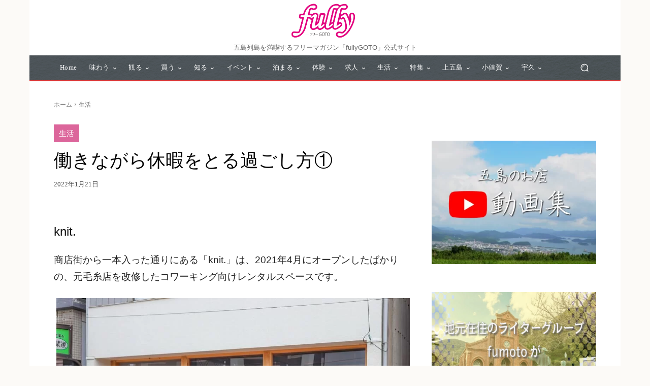

--- FILE ---
content_type: text/html; charset=utf-8
request_url: https://www.google.com/recaptcha/api2/anchor?ar=1&k=6LdNC5gfAAAAAD_YrFlGzpPpZ0xNeVhKWKCe00oF&co=aHR0cHM6Ly93d3cuZnVsbHlnb3RvLmNvbTo0NDM.&hl=en&v=PoyoqOPhxBO7pBk68S4YbpHZ&size=invisible&anchor-ms=20000&execute-ms=30000&cb=3pyzqu7lkggl
body_size: 48417
content:
<!DOCTYPE HTML><html dir="ltr" lang="en"><head><meta http-equiv="Content-Type" content="text/html; charset=UTF-8">
<meta http-equiv="X-UA-Compatible" content="IE=edge">
<title>reCAPTCHA</title>
<style type="text/css">
/* cyrillic-ext */
@font-face {
  font-family: 'Roboto';
  font-style: normal;
  font-weight: 400;
  font-stretch: 100%;
  src: url(//fonts.gstatic.com/s/roboto/v48/KFO7CnqEu92Fr1ME7kSn66aGLdTylUAMa3GUBHMdazTgWw.woff2) format('woff2');
  unicode-range: U+0460-052F, U+1C80-1C8A, U+20B4, U+2DE0-2DFF, U+A640-A69F, U+FE2E-FE2F;
}
/* cyrillic */
@font-face {
  font-family: 'Roboto';
  font-style: normal;
  font-weight: 400;
  font-stretch: 100%;
  src: url(//fonts.gstatic.com/s/roboto/v48/KFO7CnqEu92Fr1ME7kSn66aGLdTylUAMa3iUBHMdazTgWw.woff2) format('woff2');
  unicode-range: U+0301, U+0400-045F, U+0490-0491, U+04B0-04B1, U+2116;
}
/* greek-ext */
@font-face {
  font-family: 'Roboto';
  font-style: normal;
  font-weight: 400;
  font-stretch: 100%;
  src: url(//fonts.gstatic.com/s/roboto/v48/KFO7CnqEu92Fr1ME7kSn66aGLdTylUAMa3CUBHMdazTgWw.woff2) format('woff2');
  unicode-range: U+1F00-1FFF;
}
/* greek */
@font-face {
  font-family: 'Roboto';
  font-style: normal;
  font-weight: 400;
  font-stretch: 100%;
  src: url(//fonts.gstatic.com/s/roboto/v48/KFO7CnqEu92Fr1ME7kSn66aGLdTylUAMa3-UBHMdazTgWw.woff2) format('woff2');
  unicode-range: U+0370-0377, U+037A-037F, U+0384-038A, U+038C, U+038E-03A1, U+03A3-03FF;
}
/* math */
@font-face {
  font-family: 'Roboto';
  font-style: normal;
  font-weight: 400;
  font-stretch: 100%;
  src: url(//fonts.gstatic.com/s/roboto/v48/KFO7CnqEu92Fr1ME7kSn66aGLdTylUAMawCUBHMdazTgWw.woff2) format('woff2');
  unicode-range: U+0302-0303, U+0305, U+0307-0308, U+0310, U+0312, U+0315, U+031A, U+0326-0327, U+032C, U+032F-0330, U+0332-0333, U+0338, U+033A, U+0346, U+034D, U+0391-03A1, U+03A3-03A9, U+03B1-03C9, U+03D1, U+03D5-03D6, U+03F0-03F1, U+03F4-03F5, U+2016-2017, U+2034-2038, U+203C, U+2040, U+2043, U+2047, U+2050, U+2057, U+205F, U+2070-2071, U+2074-208E, U+2090-209C, U+20D0-20DC, U+20E1, U+20E5-20EF, U+2100-2112, U+2114-2115, U+2117-2121, U+2123-214F, U+2190, U+2192, U+2194-21AE, U+21B0-21E5, U+21F1-21F2, U+21F4-2211, U+2213-2214, U+2216-22FF, U+2308-230B, U+2310, U+2319, U+231C-2321, U+2336-237A, U+237C, U+2395, U+239B-23B7, U+23D0, U+23DC-23E1, U+2474-2475, U+25AF, U+25B3, U+25B7, U+25BD, U+25C1, U+25CA, U+25CC, U+25FB, U+266D-266F, U+27C0-27FF, U+2900-2AFF, U+2B0E-2B11, U+2B30-2B4C, U+2BFE, U+3030, U+FF5B, U+FF5D, U+1D400-1D7FF, U+1EE00-1EEFF;
}
/* symbols */
@font-face {
  font-family: 'Roboto';
  font-style: normal;
  font-weight: 400;
  font-stretch: 100%;
  src: url(//fonts.gstatic.com/s/roboto/v48/KFO7CnqEu92Fr1ME7kSn66aGLdTylUAMaxKUBHMdazTgWw.woff2) format('woff2');
  unicode-range: U+0001-000C, U+000E-001F, U+007F-009F, U+20DD-20E0, U+20E2-20E4, U+2150-218F, U+2190, U+2192, U+2194-2199, U+21AF, U+21E6-21F0, U+21F3, U+2218-2219, U+2299, U+22C4-22C6, U+2300-243F, U+2440-244A, U+2460-24FF, U+25A0-27BF, U+2800-28FF, U+2921-2922, U+2981, U+29BF, U+29EB, U+2B00-2BFF, U+4DC0-4DFF, U+FFF9-FFFB, U+10140-1018E, U+10190-1019C, U+101A0, U+101D0-101FD, U+102E0-102FB, U+10E60-10E7E, U+1D2C0-1D2D3, U+1D2E0-1D37F, U+1F000-1F0FF, U+1F100-1F1AD, U+1F1E6-1F1FF, U+1F30D-1F30F, U+1F315, U+1F31C, U+1F31E, U+1F320-1F32C, U+1F336, U+1F378, U+1F37D, U+1F382, U+1F393-1F39F, U+1F3A7-1F3A8, U+1F3AC-1F3AF, U+1F3C2, U+1F3C4-1F3C6, U+1F3CA-1F3CE, U+1F3D4-1F3E0, U+1F3ED, U+1F3F1-1F3F3, U+1F3F5-1F3F7, U+1F408, U+1F415, U+1F41F, U+1F426, U+1F43F, U+1F441-1F442, U+1F444, U+1F446-1F449, U+1F44C-1F44E, U+1F453, U+1F46A, U+1F47D, U+1F4A3, U+1F4B0, U+1F4B3, U+1F4B9, U+1F4BB, U+1F4BF, U+1F4C8-1F4CB, U+1F4D6, U+1F4DA, U+1F4DF, U+1F4E3-1F4E6, U+1F4EA-1F4ED, U+1F4F7, U+1F4F9-1F4FB, U+1F4FD-1F4FE, U+1F503, U+1F507-1F50B, U+1F50D, U+1F512-1F513, U+1F53E-1F54A, U+1F54F-1F5FA, U+1F610, U+1F650-1F67F, U+1F687, U+1F68D, U+1F691, U+1F694, U+1F698, U+1F6AD, U+1F6B2, U+1F6B9-1F6BA, U+1F6BC, U+1F6C6-1F6CF, U+1F6D3-1F6D7, U+1F6E0-1F6EA, U+1F6F0-1F6F3, U+1F6F7-1F6FC, U+1F700-1F7FF, U+1F800-1F80B, U+1F810-1F847, U+1F850-1F859, U+1F860-1F887, U+1F890-1F8AD, U+1F8B0-1F8BB, U+1F8C0-1F8C1, U+1F900-1F90B, U+1F93B, U+1F946, U+1F984, U+1F996, U+1F9E9, U+1FA00-1FA6F, U+1FA70-1FA7C, U+1FA80-1FA89, U+1FA8F-1FAC6, U+1FACE-1FADC, U+1FADF-1FAE9, U+1FAF0-1FAF8, U+1FB00-1FBFF;
}
/* vietnamese */
@font-face {
  font-family: 'Roboto';
  font-style: normal;
  font-weight: 400;
  font-stretch: 100%;
  src: url(//fonts.gstatic.com/s/roboto/v48/KFO7CnqEu92Fr1ME7kSn66aGLdTylUAMa3OUBHMdazTgWw.woff2) format('woff2');
  unicode-range: U+0102-0103, U+0110-0111, U+0128-0129, U+0168-0169, U+01A0-01A1, U+01AF-01B0, U+0300-0301, U+0303-0304, U+0308-0309, U+0323, U+0329, U+1EA0-1EF9, U+20AB;
}
/* latin-ext */
@font-face {
  font-family: 'Roboto';
  font-style: normal;
  font-weight: 400;
  font-stretch: 100%;
  src: url(//fonts.gstatic.com/s/roboto/v48/KFO7CnqEu92Fr1ME7kSn66aGLdTylUAMa3KUBHMdazTgWw.woff2) format('woff2');
  unicode-range: U+0100-02BA, U+02BD-02C5, U+02C7-02CC, U+02CE-02D7, U+02DD-02FF, U+0304, U+0308, U+0329, U+1D00-1DBF, U+1E00-1E9F, U+1EF2-1EFF, U+2020, U+20A0-20AB, U+20AD-20C0, U+2113, U+2C60-2C7F, U+A720-A7FF;
}
/* latin */
@font-face {
  font-family: 'Roboto';
  font-style: normal;
  font-weight: 400;
  font-stretch: 100%;
  src: url(//fonts.gstatic.com/s/roboto/v48/KFO7CnqEu92Fr1ME7kSn66aGLdTylUAMa3yUBHMdazQ.woff2) format('woff2');
  unicode-range: U+0000-00FF, U+0131, U+0152-0153, U+02BB-02BC, U+02C6, U+02DA, U+02DC, U+0304, U+0308, U+0329, U+2000-206F, U+20AC, U+2122, U+2191, U+2193, U+2212, U+2215, U+FEFF, U+FFFD;
}
/* cyrillic-ext */
@font-face {
  font-family: 'Roboto';
  font-style: normal;
  font-weight: 500;
  font-stretch: 100%;
  src: url(//fonts.gstatic.com/s/roboto/v48/KFO7CnqEu92Fr1ME7kSn66aGLdTylUAMa3GUBHMdazTgWw.woff2) format('woff2');
  unicode-range: U+0460-052F, U+1C80-1C8A, U+20B4, U+2DE0-2DFF, U+A640-A69F, U+FE2E-FE2F;
}
/* cyrillic */
@font-face {
  font-family: 'Roboto';
  font-style: normal;
  font-weight: 500;
  font-stretch: 100%;
  src: url(//fonts.gstatic.com/s/roboto/v48/KFO7CnqEu92Fr1ME7kSn66aGLdTylUAMa3iUBHMdazTgWw.woff2) format('woff2');
  unicode-range: U+0301, U+0400-045F, U+0490-0491, U+04B0-04B1, U+2116;
}
/* greek-ext */
@font-face {
  font-family: 'Roboto';
  font-style: normal;
  font-weight: 500;
  font-stretch: 100%;
  src: url(//fonts.gstatic.com/s/roboto/v48/KFO7CnqEu92Fr1ME7kSn66aGLdTylUAMa3CUBHMdazTgWw.woff2) format('woff2');
  unicode-range: U+1F00-1FFF;
}
/* greek */
@font-face {
  font-family: 'Roboto';
  font-style: normal;
  font-weight: 500;
  font-stretch: 100%;
  src: url(//fonts.gstatic.com/s/roboto/v48/KFO7CnqEu92Fr1ME7kSn66aGLdTylUAMa3-UBHMdazTgWw.woff2) format('woff2');
  unicode-range: U+0370-0377, U+037A-037F, U+0384-038A, U+038C, U+038E-03A1, U+03A3-03FF;
}
/* math */
@font-face {
  font-family: 'Roboto';
  font-style: normal;
  font-weight: 500;
  font-stretch: 100%;
  src: url(//fonts.gstatic.com/s/roboto/v48/KFO7CnqEu92Fr1ME7kSn66aGLdTylUAMawCUBHMdazTgWw.woff2) format('woff2');
  unicode-range: U+0302-0303, U+0305, U+0307-0308, U+0310, U+0312, U+0315, U+031A, U+0326-0327, U+032C, U+032F-0330, U+0332-0333, U+0338, U+033A, U+0346, U+034D, U+0391-03A1, U+03A3-03A9, U+03B1-03C9, U+03D1, U+03D5-03D6, U+03F0-03F1, U+03F4-03F5, U+2016-2017, U+2034-2038, U+203C, U+2040, U+2043, U+2047, U+2050, U+2057, U+205F, U+2070-2071, U+2074-208E, U+2090-209C, U+20D0-20DC, U+20E1, U+20E5-20EF, U+2100-2112, U+2114-2115, U+2117-2121, U+2123-214F, U+2190, U+2192, U+2194-21AE, U+21B0-21E5, U+21F1-21F2, U+21F4-2211, U+2213-2214, U+2216-22FF, U+2308-230B, U+2310, U+2319, U+231C-2321, U+2336-237A, U+237C, U+2395, U+239B-23B7, U+23D0, U+23DC-23E1, U+2474-2475, U+25AF, U+25B3, U+25B7, U+25BD, U+25C1, U+25CA, U+25CC, U+25FB, U+266D-266F, U+27C0-27FF, U+2900-2AFF, U+2B0E-2B11, U+2B30-2B4C, U+2BFE, U+3030, U+FF5B, U+FF5D, U+1D400-1D7FF, U+1EE00-1EEFF;
}
/* symbols */
@font-face {
  font-family: 'Roboto';
  font-style: normal;
  font-weight: 500;
  font-stretch: 100%;
  src: url(//fonts.gstatic.com/s/roboto/v48/KFO7CnqEu92Fr1ME7kSn66aGLdTylUAMaxKUBHMdazTgWw.woff2) format('woff2');
  unicode-range: U+0001-000C, U+000E-001F, U+007F-009F, U+20DD-20E0, U+20E2-20E4, U+2150-218F, U+2190, U+2192, U+2194-2199, U+21AF, U+21E6-21F0, U+21F3, U+2218-2219, U+2299, U+22C4-22C6, U+2300-243F, U+2440-244A, U+2460-24FF, U+25A0-27BF, U+2800-28FF, U+2921-2922, U+2981, U+29BF, U+29EB, U+2B00-2BFF, U+4DC0-4DFF, U+FFF9-FFFB, U+10140-1018E, U+10190-1019C, U+101A0, U+101D0-101FD, U+102E0-102FB, U+10E60-10E7E, U+1D2C0-1D2D3, U+1D2E0-1D37F, U+1F000-1F0FF, U+1F100-1F1AD, U+1F1E6-1F1FF, U+1F30D-1F30F, U+1F315, U+1F31C, U+1F31E, U+1F320-1F32C, U+1F336, U+1F378, U+1F37D, U+1F382, U+1F393-1F39F, U+1F3A7-1F3A8, U+1F3AC-1F3AF, U+1F3C2, U+1F3C4-1F3C6, U+1F3CA-1F3CE, U+1F3D4-1F3E0, U+1F3ED, U+1F3F1-1F3F3, U+1F3F5-1F3F7, U+1F408, U+1F415, U+1F41F, U+1F426, U+1F43F, U+1F441-1F442, U+1F444, U+1F446-1F449, U+1F44C-1F44E, U+1F453, U+1F46A, U+1F47D, U+1F4A3, U+1F4B0, U+1F4B3, U+1F4B9, U+1F4BB, U+1F4BF, U+1F4C8-1F4CB, U+1F4D6, U+1F4DA, U+1F4DF, U+1F4E3-1F4E6, U+1F4EA-1F4ED, U+1F4F7, U+1F4F9-1F4FB, U+1F4FD-1F4FE, U+1F503, U+1F507-1F50B, U+1F50D, U+1F512-1F513, U+1F53E-1F54A, U+1F54F-1F5FA, U+1F610, U+1F650-1F67F, U+1F687, U+1F68D, U+1F691, U+1F694, U+1F698, U+1F6AD, U+1F6B2, U+1F6B9-1F6BA, U+1F6BC, U+1F6C6-1F6CF, U+1F6D3-1F6D7, U+1F6E0-1F6EA, U+1F6F0-1F6F3, U+1F6F7-1F6FC, U+1F700-1F7FF, U+1F800-1F80B, U+1F810-1F847, U+1F850-1F859, U+1F860-1F887, U+1F890-1F8AD, U+1F8B0-1F8BB, U+1F8C0-1F8C1, U+1F900-1F90B, U+1F93B, U+1F946, U+1F984, U+1F996, U+1F9E9, U+1FA00-1FA6F, U+1FA70-1FA7C, U+1FA80-1FA89, U+1FA8F-1FAC6, U+1FACE-1FADC, U+1FADF-1FAE9, U+1FAF0-1FAF8, U+1FB00-1FBFF;
}
/* vietnamese */
@font-face {
  font-family: 'Roboto';
  font-style: normal;
  font-weight: 500;
  font-stretch: 100%;
  src: url(//fonts.gstatic.com/s/roboto/v48/KFO7CnqEu92Fr1ME7kSn66aGLdTylUAMa3OUBHMdazTgWw.woff2) format('woff2');
  unicode-range: U+0102-0103, U+0110-0111, U+0128-0129, U+0168-0169, U+01A0-01A1, U+01AF-01B0, U+0300-0301, U+0303-0304, U+0308-0309, U+0323, U+0329, U+1EA0-1EF9, U+20AB;
}
/* latin-ext */
@font-face {
  font-family: 'Roboto';
  font-style: normal;
  font-weight: 500;
  font-stretch: 100%;
  src: url(//fonts.gstatic.com/s/roboto/v48/KFO7CnqEu92Fr1ME7kSn66aGLdTylUAMa3KUBHMdazTgWw.woff2) format('woff2');
  unicode-range: U+0100-02BA, U+02BD-02C5, U+02C7-02CC, U+02CE-02D7, U+02DD-02FF, U+0304, U+0308, U+0329, U+1D00-1DBF, U+1E00-1E9F, U+1EF2-1EFF, U+2020, U+20A0-20AB, U+20AD-20C0, U+2113, U+2C60-2C7F, U+A720-A7FF;
}
/* latin */
@font-face {
  font-family: 'Roboto';
  font-style: normal;
  font-weight: 500;
  font-stretch: 100%;
  src: url(//fonts.gstatic.com/s/roboto/v48/KFO7CnqEu92Fr1ME7kSn66aGLdTylUAMa3yUBHMdazQ.woff2) format('woff2');
  unicode-range: U+0000-00FF, U+0131, U+0152-0153, U+02BB-02BC, U+02C6, U+02DA, U+02DC, U+0304, U+0308, U+0329, U+2000-206F, U+20AC, U+2122, U+2191, U+2193, U+2212, U+2215, U+FEFF, U+FFFD;
}
/* cyrillic-ext */
@font-face {
  font-family: 'Roboto';
  font-style: normal;
  font-weight: 900;
  font-stretch: 100%;
  src: url(//fonts.gstatic.com/s/roboto/v48/KFO7CnqEu92Fr1ME7kSn66aGLdTylUAMa3GUBHMdazTgWw.woff2) format('woff2');
  unicode-range: U+0460-052F, U+1C80-1C8A, U+20B4, U+2DE0-2DFF, U+A640-A69F, U+FE2E-FE2F;
}
/* cyrillic */
@font-face {
  font-family: 'Roboto';
  font-style: normal;
  font-weight: 900;
  font-stretch: 100%;
  src: url(//fonts.gstatic.com/s/roboto/v48/KFO7CnqEu92Fr1ME7kSn66aGLdTylUAMa3iUBHMdazTgWw.woff2) format('woff2');
  unicode-range: U+0301, U+0400-045F, U+0490-0491, U+04B0-04B1, U+2116;
}
/* greek-ext */
@font-face {
  font-family: 'Roboto';
  font-style: normal;
  font-weight: 900;
  font-stretch: 100%;
  src: url(//fonts.gstatic.com/s/roboto/v48/KFO7CnqEu92Fr1ME7kSn66aGLdTylUAMa3CUBHMdazTgWw.woff2) format('woff2');
  unicode-range: U+1F00-1FFF;
}
/* greek */
@font-face {
  font-family: 'Roboto';
  font-style: normal;
  font-weight: 900;
  font-stretch: 100%;
  src: url(//fonts.gstatic.com/s/roboto/v48/KFO7CnqEu92Fr1ME7kSn66aGLdTylUAMa3-UBHMdazTgWw.woff2) format('woff2');
  unicode-range: U+0370-0377, U+037A-037F, U+0384-038A, U+038C, U+038E-03A1, U+03A3-03FF;
}
/* math */
@font-face {
  font-family: 'Roboto';
  font-style: normal;
  font-weight: 900;
  font-stretch: 100%;
  src: url(//fonts.gstatic.com/s/roboto/v48/KFO7CnqEu92Fr1ME7kSn66aGLdTylUAMawCUBHMdazTgWw.woff2) format('woff2');
  unicode-range: U+0302-0303, U+0305, U+0307-0308, U+0310, U+0312, U+0315, U+031A, U+0326-0327, U+032C, U+032F-0330, U+0332-0333, U+0338, U+033A, U+0346, U+034D, U+0391-03A1, U+03A3-03A9, U+03B1-03C9, U+03D1, U+03D5-03D6, U+03F0-03F1, U+03F4-03F5, U+2016-2017, U+2034-2038, U+203C, U+2040, U+2043, U+2047, U+2050, U+2057, U+205F, U+2070-2071, U+2074-208E, U+2090-209C, U+20D0-20DC, U+20E1, U+20E5-20EF, U+2100-2112, U+2114-2115, U+2117-2121, U+2123-214F, U+2190, U+2192, U+2194-21AE, U+21B0-21E5, U+21F1-21F2, U+21F4-2211, U+2213-2214, U+2216-22FF, U+2308-230B, U+2310, U+2319, U+231C-2321, U+2336-237A, U+237C, U+2395, U+239B-23B7, U+23D0, U+23DC-23E1, U+2474-2475, U+25AF, U+25B3, U+25B7, U+25BD, U+25C1, U+25CA, U+25CC, U+25FB, U+266D-266F, U+27C0-27FF, U+2900-2AFF, U+2B0E-2B11, U+2B30-2B4C, U+2BFE, U+3030, U+FF5B, U+FF5D, U+1D400-1D7FF, U+1EE00-1EEFF;
}
/* symbols */
@font-face {
  font-family: 'Roboto';
  font-style: normal;
  font-weight: 900;
  font-stretch: 100%;
  src: url(//fonts.gstatic.com/s/roboto/v48/KFO7CnqEu92Fr1ME7kSn66aGLdTylUAMaxKUBHMdazTgWw.woff2) format('woff2');
  unicode-range: U+0001-000C, U+000E-001F, U+007F-009F, U+20DD-20E0, U+20E2-20E4, U+2150-218F, U+2190, U+2192, U+2194-2199, U+21AF, U+21E6-21F0, U+21F3, U+2218-2219, U+2299, U+22C4-22C6, U+2300-243F, U+2440-244A, U+2460-24FF, U+25A0-27BF, U+2800-28FF, U+2921-2922, U+2981, U+29BF, U+29EB, U+2B00-2BFF, U+4DC0-4DFF, U+FFF9-FFFB, U+10140-1018E, U+10190-1019C, U+101A0, U+101D0-101FD, U+102E0-102FB, U+10E60-10E7E, U+1D2C0-1D2D3, U+1D2E0-1D37F, U+1F000-1F0FF, U+1F100-1F1AD, U+1F1E6-1F1FF, U+1F30D-1F30F, U+1F315, U+1F31C, U+1F31E, U+1F320-1F32C, U+1F336, U+1F378, U+1F37D, U+1F382, U+1F393-1F39F, U+1F3A7-1F3A8, U+1F3AC-1F3AF, U+1F3C2, U+1F3C4-1F3C6, U+1F3CA-1F3CE, U+1F3D4-1F3E0, U+1F3ED, U+1F3F1-1F3F3, U+1F3F5-1F3F7, U+1F408, U+1F415, U+1F41F, U+1F426, U+1F43F, U+1F441-1F442, U+1F444, U+1F446-1F449, U+1F44C-1F44E, U+1F453, U+1F46A, U+1F47D, U+1F4A3, U+1F4B0, U+1F4B3, U+1F4B9, U+1F4BB, U+1F4BF, U+1F4C8-1F4CB, U+1F4D6, U+1F4DA, U+1F4DF, U+1F4E3-1F4E6, U+1F4EA-1F4ED, U+1F4F7, U+1F4F9-1F4FB, U+1F4FD-1F4FE, U+1F503, U+1F507-1F50B, U+1F50D, U+1F512-1F513, U+1F53E-1F54A, U+1F54F-1F5FA, U+1F610, U+1F650-1F67F, U+1F687, U+1F68D, U+1F691, U+1F694, U+1F698, U+1F6AD, U+1F6B2, U+1F6B9-1F6BA, U+1F6BC, U+1F6C6-1F6CF, U+1F6D3-1F6D7, U+1F6E0-1F6EA, U+1F6F0-1F6F3, U+1F6F7-1F6FC, U+1F700-1F7FF, U+1F800-1F80B, U+1F810-1F847, U+1F850-1F859, U+1F860-1F887, U+1F890-1F8AD, U+1F8B0-1F8BB, U+1F8C0-1F8C1, U+1F900-1F90B, U+1F93B, U+1F946, U+1F984, U+1F996, U+1F9E9, U+1FA00-1FA6F, U+1FA70-1FA7C, U+1FA80-1FA89, U+1FA8F-1FAC6, U+1FACE-1FADC, U+1FADF-1FAE9, U+1FAF0-1FAF8, U+1FB00-1FBFF;
}
/* vietnamese */
@font-face {
  font-family: 'Roboto';
  font-style: normal;
  font-weight: 900;
  font-stretch: 100%;
  src: url(//fonts.gstatic.com/s/roboto/v48/KFO7CnqEu92Fr1ME7kSn66aGLdTylUAMa3OUBHMdazTgWw.woff2) format('woff2');
  unicode-range: U+0102-0103, U+0110-0111, U+0128-0129, U+0168-0169, U+01A0-01A1, U+01AF-01B0, U+0300-0301, U+0303-0304, U+0308-0309, U+0323, U+0329, U+1EA0-1EF9, U+20AB;
}
/* latin-ext */
@font-face {
  font-family: 'Roboto';
  font-style: normal;
  font-weight: 900;
  font-stretch: 100%;
  src: url(//fonts.gstatic.com/s/roboto/v48/KFO7CnqEu92Fr1ME7kSn66aGLdTylUAMa3KUBHMdazTgWw.woff2) format('woff2');
  unicode-range: U+0100-02BA, U+02BD-02C5, U+02C7-02CC, U+02CE-02D7, U+02DD-02FF, U+0304, U+0308, U+0329, U+1D00-1DBF, U+1E00-1E9F, U+1EF2-1EFF, U+2020, U+20A0-20AB, U+20AD-20C0, U+2113, U+2C60-2C7F, U+A720-A7FF;
}
/* latin */
@font-face {
  font-family: 'Roboto';
  font-style: normal;
  font-weight: 900;
  font-stretch: 100%;
  src: url(//fonts.gstatic.com/s/roboto/v48/KFO7CnqEu92Fr1ME7kSn66aGLdTylUAMa3yUBHMdazQ.woff2) format('woff2');
  unicode-range: U+0000-00FF, U+0131, U+0152-0153, U+02BB-02BC, U+02C6, U+02DA, U+02DC, U+0304, U+0308, U+0329, U+2000-206F, U+20AC, U+2122, U+2191, U+2193, U+2212, U+2215, U+FEFF, U+FFFD;
}

</style>
<link rel="stylesheet" type="text/css" href="https://www.gstatic.com/recaptcha/releases/PoyoqOPhxBO7pBk68S4YbpHZ/styles__ltr.css">
<script nonce="xkgQzlNb4pYHPryW1WkgVA" type="text/javascript">window['__recaptcha_api'] = 'https://www.google.com/recaptcha/api2/';</script>
<script type="text/javascript" src="https://www.gstatic.com/recaptcha/releases/PoyoqOPhxBO7pBk68S4YbpHZ/recaptcha__en.js" nonce="xkgQzlNb4pYHPryW1WkgVA">
      
    </script></head>
<body><div id="rc-anchor-alert" class="rc-anchor-alert"></div>
<input type="hidden" id="recaptcha-token" value="[base64]">
<script type="text/javascript" nonce="xkgQzlNb4pYHPryW1WkgVA">
      recaptcha.anchor.Main.init("[\x22ainput\x22,[\x22bgdata\x22,\x22\x22,\[base64]/[base64]/[base64]/bmV3IHJbeF0oY1swXSk6RT09Mj9uZXcgclt4XShjWzBdLGNbMV0pOkU9PTM/bmV3IHJbeF0oY1swXSxjWzFdLGNbMl0pOkU9PTQ/[base64]/[base64]/[base64]/[base64]/[base64]/[base64]/[base64]/[base64]\x22,\[base64]\x22,\x22wq/DgXLDnVbDoD/DmcK2CnPDpTHCqTTDuzphwq14wrFowqDDmAUZwrjCsXRRw6vDtSvCt1fClDzDusKCw4wGw5zDssKHKgLCvnrDlSNaAkvDtsOBwrjCnsOUB8KNw5I5wobDiTIDw4HCtF5nfMKGw7zClsK6FMKWwpwuwozDtcOhWMKVwoPCoi/Cl8OsP2ZOAwttw47CpCHCksK+wodMw53ChMKcwpfCp8K4w7U7Oi4EwrgWwrJRBhoETsKsM1jCki1JWsOswrYJw6Ruwr/CpwjClsKGIFHDrMKnwqBow5YQHsO4wp/ClWZ9NsK4wrJLVlPCtAZMw7vDpzPDqsKvGcKHKMKEB8OOw44Gwp3CtcONNsOOwoHCuMOjSnUEwrI4wq3DusOlVcO5woFdwoXDlcK2woE8VWbCuMKUd8OUFMOuZFpNw6V7V3MlwrrDqMKlwrhpZsKcHMOaFsKBwqDDt0fClyJzw5bDtMOsw5/[base64]/DlXXCtMK/wrlSwqJfYcKSw7TDqMOFw7Bcw5vDl8KBwq3DkDPCpDbCv3/Cn8KZw7HDvQfCh8OTwoXDjsKaBm4Gw6RLw4RfYcOkQxLDhcKcejXDpsOPKXDClyvDpsKvCMObdkQHwrHCjlo6w4UqwqEQwqzCpjLDlMKLPsK/w4kYcCIfGsOPW8KlAEDCtHBBw4cEbF5tw6zCucK6WkDCrmXCg8KAD3fDusOtZi9sA8KSw6jCgiRTw5LDqsKbw47CkkE1W8OZcQ0TVhMZw7IXR0ZTeMK8w59GNUx+XHDDscK9w7/CjcKcw7t0XQY+woDCtB7ChhXDjMOvwrw3G8OrAXpWw4NAMMKrwpY+FsOQw4M+wr3DnXjCgsOWMMO2T8KXI8KMYcKTZMOswqw+FzbDk3rDnjwSwpZhwpwnLXc6DMKLM8OfCcOAUsOYdsOGwpDCtU/Ct8KDwokMXMOuJMKLwpAoEMKLSsOLwqPDqRMawp8AQRnDt8KQacO0EsO9wqBWw5XCt8O1Bghed8KVLcObdsKCFhB0PcKLw7bCjzLDsMO8wrtaEcKhNWYkdMOGwq7CjMO2QsOww6EBB8O2w6YccHDDoVLDmsOawrhxTMKUw6krHztfwroxN8OkBcOmw5EBfcK4EB4Rwp/CnMK5w6Nfw6TDusKZOWXCvGjCnUc4I8Kjw48WwoHDqnsvTkkfFT0Owqs8KHtCL8OHMX0NEnfCjcKKL8Kxw5rDq8Oqw7zDpjVzHsKgwqTDsytfM8OOw5V3LHfDihViTFgcw4/DusONwpTDkRPDvwZ4IsKlQEkAwqzDhWJJwpTDpSbCrHlGwoHCrTAgORbDkExLwpvDrUrCn8KWwrZ7SMKPwpZyDRXDjBTDmGtHBsKjw5Mec8OVWRVKbCpTJC7CoFQZJMOoG8Ocwq4OC3Qtw6gYwqTCpVVxJMO3VcKLUj/Dtx8eLMKbw7LDhMOZNcOjw6JJw5bDmwssF34YNsOSG3LCt8O+w6QzNsOIwpsEBSYLw6jDicOcwpTDmcK+PMKEw6wHCMKOwojDkxbCr8ORM8OBw6Qbw6jDvg4TWUnCoMKzLmRVAcOQADNnHxDDgwfDj8OQw5zDgxQ+FhEVMQ/[base64]/VcKDXzFuwqPDpVnCgA1cT8KWUcKJbzrDiEzDlcOGw73ChcOhw6QAfFPCiTlFwpp+dTQ1GMKESn5rBHHCnC8jaXNDQlxTW0QubAzCsTYJRMO8wr9VwrfCssKuAMOiwqcGw4t8a17CjcOMwrsYGhTCpQlowoLDn8ObDMOUwql2CcKJw4rCoMOtw6fCgRPCmcKIwpoJbx/[base64]/Cg0PDnynDqDY3egvDv8OmwpUpDsKfw7xwDsOhb8Okw5YUX0DClgLCuWHDh0jDhMOzPSXDpAYxw43DphzCrcO3LFR7w7rCl8OJw4Utw4BYBFB1WiRdBcK5w5ptwqk9w6XDuwJKw6Arw6RPwr4/wrXCjcKxC8OJM2JmLcKNwqB9G8Oow47CiMKjw7VSDsOAw59PAndwasONXGzCqcK1woNLw5R2w43Di8ORLMK4YGPDn8OrwpgyFMORBC9hGsOOTwUlYUJ/W8OESkLDhU3CtAdMVgPCk2lqwoJUwo42w4zCrsKXwrDCicKIS8K2EFPDmX/Dsj0qB8K+DcKkEB8Aw7TCuB9yWMOPw4pnwpN1wq0Yw61Lw7/Dh8OycMOxZcO/YTEgwpZ5w6EVw7LDiDAPA2jDrgA7FHRtw4dnCCsmwqNEYS7CrcKzMTUSL2AIw7/[base64]/DlcKXSMKXZsOOwoxkAj7CtMK0PzjDksKDPXl5ScObw4XCjDPClcKtwo7DhxTDigldw7LDlMKQEcKDwrjCisO9w6/[base64]/[base64]/DuHUAwpfDnXvDu8OHbEfDiTd2wpxmakzDmsKqwq1jw5fCoFUdDDlKwo8VTcKOF1fCgsK1w48nSsK2IsKVw60Hwqpuwq95w5LCpsOdCRvCth/CvsO7VcKfw6EiwrbCtsOZw5PDsifCnxjDpmcoc8KSw6g+wpwzw7JGOsOhdsO/wozCkMO2ARrCsX/[base64]/CkcOAV8K6w5vDscOOw68ew49Uw7nClUkMw6Jww6Ntc8KqwqzDi8O/a8K4wozCgkrCncKdw4XDm8KBK3/DsMOFw70KwoV2w70lwoUtwqHDpArCu8K+w6/CnMKGw4zDoMOTw45ywonDkmfDvCwawrXDjQPCjMOEKjdGciPDuF3Cg2I1WlJHwpvCsMK1wo/DjMKlBcOHORokw655w58Rw4nDssKcw60JF8O4TWg6NMO7w40ww7Mnfi5ew4oxTsO4w7UDwoXCmMKiw5o0wojDjMOaasOVI8OsRcKiwo/DrMOXwqE7ehMaVWwyOsKhw6rDoMKFwqHCv8O0w7VFwoEXMjMQci3CsBZ3w50MHsOWwpvDgwnDosKDeD3ClcK0w7XCucOWOsONw4fDrMOpw6/CkkDCljJywoXCgcOPwqQ9w6M+w7PCtMKgw4o5XcK7EMOPesKnw4fDiVkKQ18Bw7DCugQuwoTCksODw4dkOcKlw5Rdw6zCt8K3wpkTwp00NSJaKcKLw4xGwoF4ZRPDs8OaPjMIwqgmIVDDjMOBw6toYsKnwpnDl3Y1wr1Sw7XChG/DjmJFw6DDpAITH0tyO15Fc8Kvw7cgwqw/AMO0woEKwq97YB/CtsK8w5Rhw7ZMFcKxw6HDvjg3wpXDk1HDpQ91FGNsw6AkAsKBBcKlw4cpw6szecO7w6rDsWvCphDCgcOPw6zChcODYQLDiAzCqRtzwqkkw51CNwwcwq/[base64]/XsOmwqzCpzEsacKuM8O7wp1yTcOYeDg3QQjDjQIhwrTDiMKMw4czwow/OnpvWxrCiGrCoMKzwrsmQHJewrjDo07CtV9cNjoFdsO3woBLCTFRB8OcwrTDs8OZUcO4w6R7BGAqAMOuwqExM8KXw43Do8O4LcOEKApewqbDk3/Dl8OoZgbDscO0fFRyw6zDh3LDi3/[base64]/QsK3wo7Co1d6w4J4wqPDvMKcFsOkPl/CrcOjwqxOw7XDosOew5HCpHsbwq/Dj8O+w4kwwqfCukh2wqAsHsORworDlMKdETDDkMOCwqk7acOfZ8OVwrLDpXfCnQ0RwoPDunt0w5VXLsKcwr00C8KyLMOvAEdyw6Z3R8ORcMKFMsKBZcKHJcKLeBMQwpRAw4DDnsONwoHCn8KfJ8OAdcO/[base64]/DjsKyw7XDmz5SJlvDl1PCk8Oiw5rDgSbCrDvCv8KoRCTDhDzDnVzDsj7DkUvDmsKtwpgjQ8KHUXPCunFUOjbChcKYw7xawrgyaMKswo98woXCjMOaw4s0wrHDi8KCwrPCsWfDkx0NwqHDkTTDqQ8HeARuflIowr1/ZcOUw6dvwrJ5wpvCt1XDhVpiOQRew7vCp8OTAyUowofDusKrw6LClMOFPTnCqsKjUEPCjB/DsH/DvsOAw5vCsSd0wp8xeBRJXcK7KWzDq3h7Qi7DrMK1wpHDjMKeYyDDtMO7w4w0Y8K5w4vDucOMw4vCgsKbW8O6wp8Fw5U/wrvDisKmwp/DpsKSw7HDhMKPwo7ChHxEDgHCl8OsHMOzK0ppwql7wr/[base64]/DisKXdyLCi8K9w5AOWWXDoMO/w6vDm17CtEbDgGgNw5zCgMKaccKZScKTJWDDrcOqZcOvwo3CphrCqxsdwqDDtMK0w6jClSnDqT/DmsOSP8KZH1BsKMKVw63DscKxwoArw6jCvsO/ZMOtw6pvw4Y2UzvCj8KBw5A9FQ83wpp6HUDCsAbCihzCnjF+w6cWFMKBw7zDvwhqwpBtEETDh3nDhMKbFRJYw4QTF8KnwqUWB8Ksw6w+RErDoBbCuUEnwrbDq8O6w6oiw5prEAXDtcO4w77DsgkGw5DCtTvCm8OMA3kYw79oMcOCw4F+EMOAQ8O7VsKtwpnCkcK/wq8kJMKPwrEHFBzDkQA3P1PDnRlRNcKnRMKxIWsWwosEwrXCtcO3fcObw6rCiMOERsOnXcOieMKAw6zDkDDDowEbaR85wp3CpMKwLsKCw7/[base64]/WcONw4sNBxclH8K9w6nCijgsA8Kww6R3M8KONsOawokcwrw/w7cVw4bDrVPCusOwZMKWNMOnCznDlcKhwqJrLkfDsVZcw6lkw43CpXExwqgbBVNMT0TCk2o7O8KNbsKcw4ZyQcOHwqXCmcOKwqoHJi7CiMK9w5DCl8KVZ8KmCSBuL3MMwoErw58Tw4lSwrPCsh/Cj8KNw5ErwqI+IcOqNx/CkmhWw6TDncO7w47ClADCsHMmXMKPTcKTIsOMScKROE/ChBEdEh0LVmHDvT5ewrfCsMOkdcK4w7UuOsOGLsK+AsKdVl1/QCBiPC/DslklwpVfw57Dq0Jaf8K3w5fDkcODPcKZw5FTJx4QEcOPw4vCnjzDlhvCpsOOZWFhwqRCwphMe8KQXyjDjMO+w7rCmg3Ck1Rnw5XDsmPDkGDCtRVLwpfDn8OcwqRCw5k7acKUHGHCscKcNMO/wpPCrTUSwp3DqsOADWovBcOEYlUcaMOfaUnDpMKKwp/[base64]/[base64]/Dig/[base64]/Dr0LDg1A0acKnw6E0w5ssHATDpcOuTWHCoHlSVsK6E2LDvV3CvWHCnSVUI8KeBsKvw6/DpMKYwp3DpcKyYMKhw6rDlm3DsmfDrwlYwqVBw6xswosyAcKrw5TDnMOlEcKtw6HCqmrDj8K0UsO+wpbDssOjw5vCrMKiw4hswp4Sw7NxaRDCvCnDiioMX8KXWcK7YcKnwrrDrAVsw5NnSzzCtDArw6ElCAPDpsKHwrHDp8KGwpnDkFMew7/Co8OTW8KTw7tPwrcBCcK2wossJsO4w5/DvlbCkMOJw7TChAxpJsOKwpUTNBTDksOOKWDCnMKOQ316LHnDoU7CmnJGw4IEecKrWcOhw5PCt8KgXBbDnMOpw5DDpMOnw4Utw4xTUMOIwqfCksKSwpvDgFLCtsOeFQ51EnXDjMOhw6E6C2JLwr/DkG4rXMKuw7M4eMKGekrChx3CgUXDjG8TVBLDscKww6NUH8OKT23CrcKXTkBywqnCpcKjwqPChjzDjStNwpwYU8K1YMO/aAIWwo3Cg1/[base64]/EjrDrjdDwrdaGsOUw60swp9HHRHDlMOTE8KswpNROR0nw6TCkMONFTLClMOfw4XDo03Cu8KyAmJKwoBiwphGX8O3wqxHFmbCgx1ew4oAWcOxZHXComPDtDnCkgR1DMKtBsKgcMOrFMO/aMOfw6gGJ3QrMD/CpcKudTfDsMK8woPDng/CjcOIw4pSZwXDh0DCtQh+wqVgWMKGXsO5wq9EDBE5aMKRwopUGcKYTTHDuSPDujcuITEeVMOnwoVmJMOuwotJwpg2w5nDs2Iqwoh7ekDDv8OvKcKNGRzDgUx7WUPCqF3DmcOyecOvHQANc1nDs8OOwp3Djw7DhB0fwpnCrSfCnMK4w4DDjsOyF8O0w73DrsKUbA0/P8Ksw4XDgEJ0wqrDrUPDtcOiG13Dq0t0XH0Qw6vCk0/CksKbw4fDlG0qw5cPw61bwpElShjDhibDu8Kyw7zDpMK3X8KkQWBDazTDosK9DBXCpXsNwpjColp6w45zM11mZgd5wpLChsKEBiU7wq/Cpl1Zw7wrw4PChsO3fXHDosOvwrbDkGbDgyMGw7nCisK1V8OewpPCn8KJw7Jmwp4JGsO6C8KfYsO2woTCmsK0w4LDhlHCvhXDvMOobMKDw7PCqMOZbcOswrt4Tz3CgkjDn2VKwq/CpxBmw4rDh8OKKsKOXMONLj7Du2TCicOQD8OVwpJUw5/CqcKJwpDDhhUsEcOtAEPCmEnCkEXCjzTDpXIUwogdAcKTw43Dh8KuwodxZlDCnGpIKUDDhMOjfcKXWTZOw40rXMO8RsOgwpXCj8O8OQzDkcO/w5fDsSt5wo7CrcODNsOKCcKaQh/ChMOrKcO/QhNHw49JwrPDkcOVP8OGJMOpwoHCuSnCq2wFw57Dsi7DrwVOwoTCuwIkw71XGkETw6Inw4sHGWXDoSnDpcK6w4bDpzjCssO7L8O6Bl9uDsOWLMO0wqfDsWzCmcKPI8KsFmHClcO/wrvCs8K8EDfDkcOBdMKNw6BxwqDDi8KbwqvCkMOHShTCs1fCisKLwqgawoXCtsK8Ai0tLFxRwqvCgUtYDwzCtlllwrvDtcK8w5M7MsOXw516wrJZwoBGSnPChsKlw7QuKsKIwow1W8OGwrx7wrbCkSNjIsK5wqfCkcOYw6hgwqjDrTrDlnkcKwgheGXDicKgwophQVs/[base64]/w57CpVp5wrgwwp0hVcO3wpBZw63Dpk3DgcOoFyjDrS8QS8OoCELDrgIRGGN7GMKowq3Cn8K6w61EcATCmsKkYiEUw5IQDlHDsHHClMOPHsK6X8KyWMKXw5/CriDDpnrChMKIw6Vnw5ZXOsKlwr7CqwDDnVPDnFXDolTDjSrCnkzDpyIrA1LDpChZdBRfKcKKZDHDncOywrnDocODwqNsw58Uw5LDvEHCmE9eRsKsGDocdSnCiMOQFkbCs8KKwoDCvSgEKQTCtsOqwo5yK8OYwq49woIEHMOAUQsdHMOLw5hrYVo/wrgucMKwwok6w5YmFMOYXknDjMO9w643w7XCvMOyFcKsw7NAZsKeaWbCpFzCq2bDmEF7w6hYb1ZKZULDgFJ1PMO9wpkcwofCp8KNw6jCn05CBcOtasOZRVBAA8OOw6oWwqzDtBdAwpRuwoZJwr/DgC5PekhvBcKnw4LDvQ7CvsOCwqPCiiDDtk7DhB9BwqrDlWcAwp/DozsGdMOKNVEyFMKrWsKQKAnDncKyEsOnwrrDlcK4OzxAw65vMCQvw6AGwrnCo8ORwoDDhC7Dr8Opw7BsVsKBfUHCqMOhSFVHwqfCpQHCrMKWMcKjVwZCNTvCpcOPw6rDnjXCmyTDqMKfwrAeKcKxwqfCgDXDjiESw6cwP8Opw5LDpMKyw53CuMOxPB/DusODRAbClT9lNsKXw4cQKGR4Lis1w5oXw7MfcE5jwrHDucOgd37CrD8mYsOnUXHDiMKFQ8OdwrUNGXTDmMKEdXDCncKgGW96esOaOsKbH8Oyw7PCg8OVwpFbJ8OWRcOkwoIZKWfDkMKdSXDCnhBswpwbw4BFMnrCrU9Ww4MXLj/[base64]/[base64]/DmRBIwp12wqXCgsKRw7puYFI6bMK9w7Rnw5xLUiNXUMOiw5wvO28CbTTCg0zDi1sew5TCoxvDlsOzPztsZsOrw7jDgi3CiFkvBSrCksOcwrUrw6AJEcK/[base64]/CpS4Hw5zCmcKaYHkLSsKswpQbw5YDJCzDsMKzdsKEZ2XDvGfDkMOFwoRQO200S0htw4JYw7h2wp7Dm8Kzw4PClQDCogBIQsKbw4ciDS7CvMOswq11KyxOwpsPacK6TQbCqloTw5/DtgXCgmgkJl4NGDTDiwk2w43Dm8OpOwonE8K2wp9jW8KQw5HDkXUbGlkdUMOoUcKrwpfCncOawooJwqrDkQnDvsK3wrAjw51Qw6Yoa1XDmE4Ew7zCtlzDpcKJWsK6woMgw4/CpMKbRMO1Y8KlwphfdU/CsD5AI8KocsKCAcKBwpQINSnCu8OJSMK9w7XDksO3wq4dDiF1w4nClMKiPsOBwq0uenbDv1/CsMOTAcKtHzogwrrDl8K4w7ljTcKAwoMfBMO3w5UQP8O9w74aX8KhOWkQwr98wpjCl8KAw4bDh8K/W8OKw5rCmG9ow5PCsVjCgcOEZcKdJ8Oswrs7MsOjAsKkw5A9f8O1w7/DrMK8c0sjwrJYJcOLwpBlw6t6wq/DnR7Ct0jCi8Kpw7vCmsOQwpzCqBjCtMKuwqrClMO1TsKnUWw6eURLNAXDjHx7wrjCuWTDusOhQiM1QMKlCQLDlhnCt0PCt8OdGMKqLBDDtMK1ODrCpsOCecOXZ2nCgWDDiDrDmCs/[base64]/CksOlwr0gw6/CuMKVFlnDsgExKcO2w4MDw6Jqwq85woXCpMKhMmbCu8K+wqXCk0bCgsK8T8K2wrNtw6HCu17CnsKuB8KtbG5BEcK8wojDrkFNBcKaVsOFw6NUWcO6ODQbKcOWAsOww4HCmB9sMGMow5vDhMO5QVvCt8Ksw5PCrAbCmUDCkVfCrWMqwq/[base64]/DiMK2fcOKwo7Cugs3wpfDkn59OMOWwpTCmcOSH8K1B8O7w7MqVcKow59bRcOCwrzDqjrCnsKlLFvCsMKEVcO/MsOSw4vDmsOQTT3DpcOhwpjCiMOwd8KywofDiMOuw7dHwrATDEQaw6RKal81QAfDoXHDiMOMIsOAesOQw4ZINMOjKcONw7RXw7rDj8Kaw7/DsFHDjMOiS8O3Uj14OgTDv8OUNsOyw4/[base64]/[base64]/Cj8K3IMKZwr0Dw5TDoCoYQRdXwpnCtmIVDcKqw7suwqXDk8ONXD1HfcKhOS7DvkPDvMO2VcKYOwTDuMOwwr7DjUXCt8K+dCovw7VuSxrCpXtbwpZWJ8OawqZ7DMK/fznCjWhkwr8nw6DDo3Mvw59hJ8OadAnCuBXCuHdUO1RvwrlqwpjChE9mwqZyw6t/ax3CqcOTL8OswpHCl34aZR5JPBjDosOzw4vDiMKew4lTbsOmK0lTwovDqi15w4TDo8KLCzXCvsKawqcHBnPCjgNJw5wvwofCvnYRTcOrQhxuw6ggVsKZwqMowqVZH8OwYMO1w6JbDRPDuH/CtsKLeMK8SMOQb8KHwoTDk8Kgwp44woXDgE8Iw6jCkijCt2ZFw7ARLcKmGyLCjsOCw4TDiMO3eMK9e8ONJwcqwrVEw79UUMOUw6nDiTbDuXlnbcK1BsKMw7XCvcKIwp7DvcO5wobCscKcKMOJPw4JBMK/N2HDgsO4w7EoSWkPAFvCmsKyw6HDsxRFwqdLw7lRZh7DnsKwwo/CpMK5w7xKcsOWwrvDokzDgcKjPxIIwobDgE49G8O/w4Yfw7EwecKlZiFgX01Bw7p/woXCviQTw4jCscKxNn7DoMKGw7nDvsO6wqLCucKqw49CwpdGwr3DiEpdwqfDo3kcw5vCjMO7w7dQwpzCt0M7w7DCizzCgsKGwp1WwpUsV8O5UyV6w4HDg1fCs3nCtXHDkk/CqcKvdF9UwoNbw4bCizHCmsOxwpEuwqJ2LMOPwr/DlMKUwofCpjgmwqfDt8O7NCIFwp/CrAhvbmxXw7XCkUA7NmzDkwTCs3XCjsK9wpHDhzjDp23CjcKqGm94woPDl8Kpwo/DpMOhAsKwwr8XdXrChD8Iw5vDtEEsCMKIUcKBCxrCkcOJe8ONCcKxw51Zw4rCugLCtMKVf8KWW8OJwpojBsOgw6ZwwpjDocOgLjAqW8O9w49jfcO+fj3Dl8Kgwq5LRcOxw7/CribCry8cwrMFwqlZScObacKsYFbChlImKsKkwrnDjcOCwrDDosOYwoTDpHDCh3XCpcKFwrXCh8KjwqjCtADDoMKxGMKpaWPDssOUwq/[base64]/Du8OEFsOqPBIxDcKPAhhdc8OEGMONQMOcCsKBw4DDj0LCgcKOw4TCrQTDnQ9fXzzCjgk0w7lpw44gwqXCoVvDqB/DnMK2EMOkwoZlwozDksKDw7/Dj2RobsKQe8KLwqDCosOZCRxxY3HDlXEowrnDuGZfw7LCuBfCpUdTwoAqLUPDiMKpwoIOwqDDjA08QcKDDMKSRcKjbyhzKsKBdcOsw4tpRCbDj3XCm8KeGnBJIRpLwoEEP8KRw7h7w6LDlWlew7TDpSzDu8OJw67DoQPDmjLDoBc7wrjDhjxobsKOOXrCqg/[base64]/Cg8KaV8KFP2luw5I+MsK7w4/CuMODwp3CgsOHb3R1WyxuA186wqfDunseesO0wrAcwod9GMK+F8KxFsKiw5LDlcKAA8ObwpjCjcKuw482w6sfw6kSR8OwPQ0ywrPCk8OAwpLCuMKbwo7Dv1HDvlPDoMKbw6J1wpTCiMK1dsKIwr5ke8Obw7LCmg0YXMO/woEgw7Zcwp/DucOww7w9P8KMDcKgw4XCk3jCj2nDiydnfz1/[base64]/DrConw6/CnsOCRMOGRMOUw4gOY2Zfw5XDksOxwpQ9bUnDqsKrwrvClSIfw4jDssObdF3DscO9MzHCn8OvGADCr289wrDCniTDp1MLw5I6fsO4G1tDw4bCj8Klw4vCq8K2w6/DinNsCMKlw47Cj8KxHmZfw5rDhk5Mw6/[base64]/AVdhHsKWw6TCrH1mFVDCl8KqSFzCpMKvwoJzw5PCrFHDkH3CsGDDiHLCl8OYYcKEf8O3AMOINMK5O2cfw7BUwr0vTsK2JcOxBiY5wo/Cq8KewoDDpxtww4I4w4/CuMOowo0ZScOow63CpTXDl2jDkcKrw4NBZ8KlwoI1w5DDosKbwrPCpCbCmhYaLsKawrAhT8KbB8K1WBBVRXxNw7PDqsKxVxgdfcOawosgw78/[base64]/Cg8KGKx/[base64]/DtDxOZsK7wrlywpPDuMO5w6PCsVkpw4fCocKcwoFswpx+CsOgw63Cg8OgOMO1NsKawqTChcKWwq1aw7zCucKdw45UVcOsesOzDcOpw7rDhW7Cp8OODAzDq1/CqHgMwp7CtMKIA8O9wrMRwq0YGEI4wr4aBcKcw6EPFXguw5sAwr7DlmDCv8KhCSY+woTCsD5sNsO+w77Dt8OUwrzCiSTDr8KHYDhuwp/DqENZFMO1wp9PwqPCh8OXw6lKw4VNwrXCrg5vcjTDk8OCLxNWw4HCisKpBzRQwrXCvkrCnRpRaS3DrEJnHATDvjHChiQPMW3Cl8K+w63CnwzCoDEAA8Obw7g7DMO4wqwtw5rClcO/NQ5WwpnCkV3CnBDDuTfCtF4gEsKOHMOHw6gUw57Dp01GwqLCk8OTw6vDtBvDuVNdPRXCqMOVw7gDJnVOFMOZw5fDpSHDgQNbeR/DscKGw5rCqcOCQsOWw4nCnig2w5UYXnshDUPDkcO0XcKOw65Ww4DCixTDk1zCtUBKUcKIXjMMM15Zd8KxL8Ktwo/DvHjCpsK2wp4cwrjCgyHCjcONc8OxXsOVJHwfe24NwqMVfC3Dt8KobFMhw5HDlH1PZcOKf0jDgBXDq24rBcOuPnPDm8OIwprCvi0Swo3CnxlzOMO/F1wifF/CocKvwqN8fTbDlMOTwp/ChsKDw5o1wojDg8O9w5HDnTnDgsKUw7TDoRrChsKtw4nDn8OnBgPDgcKEDMOiwqANWcK8KMOWEMKoHUALwr8fdsO3HEDDt3LDplfDkcO7QRDCgl/[base64]/Crj9jew9Yw4vCv8OWNMOPWQ3Dmm83w59HBhDDvcOfw6dHYmJrIcOAwq8+ScKgLcKAwpdIw5tYZT7Cm09YwpnCjsOpMH99w784wrISfMK+w6LDiXTDr8OFX8OGwr7CrgR0IAfDlsOqwp/Cj1TDuFoQw5ZNIE/CgMOGwp4hHMONIsKgXlpDw4vDqGMTw71+InbDlsOJD2hWwoZUw4bCvMOCw74TwrbCnMObScK5w7Ubbx8sJjpaTcOOM8Oyw5lEwrEKwrNke8OrbARHJhwew7HDmjjDqMOgIgMke2czw7/Cg1pnSRlXBE7DvHrCrzcGVFsOwqjDvhfCiTRdP0BVUxoCBcKyw4kfWg7Cl8KAwrI2wpwme8OFIcKDUAdFIMO1wp9QwrV1w5vChcOxHcOQMFrDu8O3DcKdwpvCtBxxw7XDsFbCrybDosO2w4/DhcKWwokIw68wVww0wpBlUAdmwrPDrsO6b8Kww43CpsONw7EiIMOrICp6wrw5CcKvwrgbwpAQVcKCw4RjwoIvwoLCtcOPBSPDuGjCucOYw5rDj1EiXMKBw5PCqXVIS3LDtEMrw4IEUMO/w4dEc2HDo8KcDws4w7AnYcODw6DDmsK0CsKwUsK1w4zDv8KnQiRKwrQ/QcKRbsO8wqjDvl7CjMOLw5fCnQgUecOiJxnCoQY0w4xrbUEJwrXCumRYw7DCv8Khw71vA8K3wqXDv8OlPcOlwoTCj8O8wqXCjSvCrC1hbnHDgcKrI0R0wrrDg8KXwoxHw6jCicOVwqrCjlFzXHxOwqY7woHDnQImw4Zhw7QGw7DDl8O/[base64]/WcKvw6lAKkbCgEElH8K+w74Tw5zCncO6wr/[base64]/[base64]/wr/CpsOnw7fDtzRJIsOTVsK/QynChU1nwrwkwpItQcO3wpvCogrCt11wD8KDFcKiwr47FXETJA8xa8K2wqrCogHDisKAwr3Cgg4FBwsXYxdww6shwp/DsCh/[base64]/CvQfDq8K1wp1GERJVIMOEaAt4w54Dw71oC8KNw75fT2fDncOaw5fDlsKcYcO7wpxBQ03ChFHCgcKAe8Ozw6TDlcK/[base64]/TsKKw6bDsyMQYX3CgcO2woVow6l1XTnCrzAULzF9w6NPGSFFw7Rkw4jCisOUwoV+XMKJwoNhI0RbZG7Cr8KacsKLB8OGYjo0wqhYLsOOSG9Ew7sPw6okwrfDucOawpFxZUXDvsOTw4HCk0d2KX9kK8KjOm/DnMKowqFZbcKrSkAXScOoU8Obw58SA3oEe8OXR3TDkwfCh8KCw7rClMO4fMOwwpkWw7/DucKVGDjCkMKpa8O8ezZUZ8OkCXbDsSkQw6rDkwbDv1TCjQ7ChhPDsU4awoPDow/DlMO5GQwQKcKlwp9Fw74rw6TDjRdnw6pgKsK4ZjfCssKIA8OyRUPCjDHDulQ/FTQlLsOpGMO9w4www65cIcOlwrTDl0sjOHDDl8OhwosfBMOmBGLDmsO9wp/CicKmwrVCwqtfS31/JHLCviLClEHDoHbCpMKvT8K5dcOmEFXDr8ONTCrDpnVtdHfDosKPLMOcw4MQCH8KZMOvQcKSwoQ1bMKfw5PDhmoyBB3CnDBPwrQww7XCjnDDhiVWw4xNwr/CkRrCncKHTcKawozCowZuwp3DiX5hU8KjXhEkw4kLw4MMw5ICwrp1T8KyIMKOfsKVUMOoP8KEw5vDm07CsF7CisKswq/[base64]/CiMKWcsKuBcKaTGgJw7jDnTNdw5DCsGoNcMO+w6AKAlAOwo7DvsOOI8KSdCECTijDgsK2w608w4jChlDCk0PCkwXDoUJ2wonDhsOOw50sDMO9w6fCh8K6w6cfXsKxw5bCl8K7U8OXesOiw6R0PwNawpvDrWXDk8Owf8OOw4cXwopnJsOkUsOLwq95w6wQSkvDhDZ+wo/Csh8Kw6UqFw3Cp8K3w67ClFPClDpDJMOCeT7CusOswrDCgsOawr/[base64]/CoMOxD8KxwpzCp8KQwqwjFMOSw5F5dGDDsgkEIcKYw6PDjsK2w55seCLDqgfDv8KeVFjDnW1/[base64]/CjDDDi8Oiw4QrwoA5YFtpV8Krw5QHBlVMwqzCnz44w5vDssOnch1Rw7omw4/DmsO7BMOuw43DsWQhw6vDoMO8JF/Cp8Kaw4rCtxkvJXZ0w75UJMKIRQPCvyfDr8KocMKEBMORwpfDiwHDrMOOacKGwrHChcKZO8Omwrhjw6nCkVVccsKfwpprOwzCm3bCksKEwoTDjMOTw45FwoTCh2d6NMOmw4R3wqM+w7J+w47DvMKqEcK8w4bDosK/czk+ZwPCoGsSWcORwpgXKjYdb1nCt0HDsMKnwqEnd8KFwqkUSsOHwoXDlcKFRsO3woVqwq8twpTCl0fCohPDvcOMPcKif8KjwoPDuUZEMlUxw5bDn8OuVMOLw7EKI8OyIxXCocK/[base64]/Do8O9PxxmSsKTw4DCtcObUgUwT8OEw5ZSwpbDiF7CmcOJwrxbUMKpYMOHE8K8woLCisO6Q3Jtw4sow55bwqTCknLCssKgFcKnw4fDryIZwoViwoRhwrlbwr7Dgn7DkG/CmVN/w6LCv8OlwrfDmUzChMOew7vDn33CuDDCn3rDrcOrRnTDqzzDv8OOwrrDhsKyDsKrGMKnHsO4QsOqwpHCiMKLwpDCvl9+NyY5EUt2asOYHsOjw7jCsMOtwphsw7DDq2BoZsKYFD8TBcOzUFRqw4k9wrR/A8KSZsOtJ8KXacOcBsKhw5YCWX/DrsOdw4wge8KjwrBWw4jCtVHDpMOOw4DCscKkw4/CgcONw4sTw5B0d8O+wr9nLxHCt8O/[base64]/DhxrCkTcFwqM5wpnCrmo+TMOTCcOWVcKjw6PDqktnUWfDlMOrwrMYw5MLwrLCqcK9wrVLS1YGMcKzQMKWw6F2w6ZFwokkFsKzwrgRwq4LwowFw4LCvsO9JcOFAwV0w6PDtMKuN8OlfCDDtsOGw4/[base64]/W3JDPX5VYMKXTgZTwoBKw7HCvsKpwqpPJWN6w41COQZbw4/[base64]/wqnCgsOxw4Qew6vCmMKXQcOIYMOcXi/DrVHClMKDbjTClcOmwoLDrsOlP1AGKCUHwqgWw6FHwpF5wq5SInXCplbDjQXDj2sNRcO1E3sYwrEDw4DDiz7DscKrwoxIUcOkf3nCgkTCk8KcaA/CmnHCjUY5HMKDBWQ2fA/DncOfwoVJwrY1WMKpw5bCvlrDrMOiw6oXwrvCilzDsDYHTBnDlXQcScO+aMKeC8KVasOQHMKAbz/DpMO7JMKpw4bCj8KlNsKOwqRqBkDDoFTDg2LDj8KZw7FbBHfCsA/CnXAhwpp6w7d9w6MCM1V2w6o1JcOXwooAwoBvQlfCmcOvwqzDp8Oxw79BbV3Dh08wX8O9bsO7w78OwrfCosOxO8OYw5fDh1PDkzLCvGXClEvDhsKML2XDrU5rIlTDnMOqwobDk8Kqwq/[base64]/w6V4YsOJDsOsw5TCqMOtw4bDiQnDpMKdImvCjFzClcKGwrBxER80wqRjw5Jsw7zCv8Obw67DucKMOcOmUWQUw54lwpRxwpw+w5/DgsKKcyvCusKnYWPDixjCswLDucO9woLCv8Obc8KWFMOrwpoEbMOTJcK9wpAIZmHCtW/DusOzw47DtAIfN8O0w50YSkoiQTwMwqvCtFjCl18uKAbDplLCnMK3wpHDmsOIwoDCnGdww5vDq17DtMOFw4HDrmZ0w5RGMcO2w5vCiEcywr/[base64]/ZcKEbEHCsMKdeTkzVMOZw4fCocOTMVJvwrXDmgLDh8K+wpvCl8OKw78/[base64]/K8KzcWrChMKDwoZLwovCqMOHeRTDlMOxwqInw7Zxw7bCuDF3fMKRCGhZeFrDg8K4AC59wrvDosOaZcOWw4HChGkXD8KYPMKcwqbDji0/[base64]/[base64]/DmibDn8KIw6JvQFzCgH1Ba1fCpcK6XFxew4TDtsKYA0dBZcKPdDLDh8KQHTjDhMKnw5YmcUFSTcOUIcK8TxxHFgXCg3rCswwow6nDtsOTwrNMXRrCvXpcD8KZw6XCsTDCgXPChMKdeMOywrQfFcK6N2oKw6lhGsOlJhF+wq/DnXUqWEQHw6rDvGIfwoMdw40BekEEesO8w5k4w5gxSsKXw5JCBsK9A8Ogay7Ds8KBQh1Rwr3DnsOGQA8cGTfDtcKpw5ZfEHYdw7QJwoDDk8Khe8O2w7o0w5bClnjDiMKpwofDoMOxQsKbZ8OSw4XCgMKBGcKmZsKCw7bDjBjDhETCqGp/[base64]/DoVLCjCLCtMOMUMO3ZDHCocKowpHDtVUAwqZDw7ABBMKDwrcYUi7Cl0kKVBBQbMKbwr3CsTdHD1IJwpTDtsKGW8OTw53DuEHDkm7CksOmwrRfWS9Rw4E2NMKbbMOEw5DDuQVpWcK/woxqXsOnwrbDuUvDq2/[base64]/[base64]/DiC7CjcKtaCrCijh8w6pkd8KcwpDCgsOPK8OWw7zCg8OmPVPCuEvCqELCtG/DpiUEw74GGsO4QsO/[base64]/UxgNw6F1RMK7w4hlQELCqcOtY8KYb8OTK8KBZnVabiHDmlLCo8OkIMKiWsOOw6nDoAnCk8KsGSI3DlTCosKkfBQ/[base64]/Di8OoUMO/wptUwpnDpcOFwo3DkcOXK0xqQWrDv1gmw4/DoAN7FMOjRsOyw6DDu8O9w6TDu8Obwp5qfcOBwqfDoMKZdsK8wp8NZsO5wrvCs8KVcsOICA/CtUDDjsOJwpQdYmkEJMONw5zCosOEwrR5w7wKw79uwowmwp00w5EKHsK4LwViwo3Cq8KfwoLCqMKcPz1swpnDh8OKw6NJDCzChMOOw6InYMKHKwFSH8OdBiZkwpl1GcOzUXFKdcOewr5CMMOrXhPDqyg/w6t2w4LDmMORw77DnG3Cq8KKY8OiwrnCksOqcCPDtcOjwo3CmwjDrV4dw4PClRgnw54VZ3XCj8OEwqjDgk3DknDCvsKcw5kcw5cUw644wpYDwpzDgWg6FsKVMsOhw6TCj39ww6ZawoAlLsO+wqvCkCjCqcKOFMOmdsKPwpvDjmfDsQhaw4/[base64]/Cs1PCnMObw47DuFwFMhHCvMK2w6ZCcMKFwqMRwpjDvhLDsglJw6ozw7lmwoDDjDBgw4YJKsKUX10Zdn7DhsK/[base64]/CkMO3C8OYR8KxIcKOZ1NSw5nDhz/Cp0zDiirClR3CvsKbJ8KRVHUFXhJmFMKHw70ew6s5RcK/w7LCq3V8AWZVw7nCkkAWYjvCrAthwqjCgDsCJsKQUsKew4fDr11Nwp4Sw4/Cm8Kqwp/CpTY5wptZw4VmwofCqQYBwokDKQUHwq0PE8OIw5XDpFwXw74dKMOGw5PChcOjwpTDp0tEVV4rRwTCncKXejjDuDVSZcOwC8Omwok8w7LDv8ObPRRDacKOe8OKb8OJw6sZwrfDnsK5P8OqN8O+w5s\\u003d\x22],null,[\x22conf\x22,null,\x226LdNC5gfAAAAAD_YrFlGzpPpZ0xNeVhKWKCe00oF\x22,0,null,null,null,1,[21,125,63,73,95,87,41,43,42,83,102,105,109,121],[1017145,913],0,null,null,null,null,0,null,0,null,700,1,null,0,\[base64]/76lBhn6iwkZoQoZnOKMAhnM8xEZ\x22,0,0,null,null,1,null,0,0,null,null,null,0],\x22https://www.fullygoto.com:443\x22,null,[3,1,1],null,null,null,1,3600,[\x22https://www.google.com/intl/en/policies/privacy/\x22,\x22https://www.google.com/intl/en/policies/terms/\x22],\x22vBaYRDLfKjYl1EzEZvDKdN60LHImD936EMHgY/KsOzc\\u003d\x22,1,0,null,1,1768967154310,0,0,[112,252,14,199,238],null,[38,251,207,249,153],\x22RC-eZg81MRFgm_KZg\x22,null,null,null,null,null,\x220dAFcWeA4FOzXQ8TvtAnTqswa58hdooiM9KRuu_srpw95Z6k40B5OehjtL5F8m7kkxX2nZh8z14b4H8Q0uCWJepVZREMOTrUm1LA\x22,1769049954406]");
    </script></body></html>

--- FILE ---
content_type: text/html; charset=utf-8
request_url: https://www.google.com/recaptcha/api2/aframe
body_size: -248
content:
<!DOCTYPE HTML><html><head><meta http-equiv="content-type" content="text/html; charset=UTF-8"></head><body><script nonce="yDm2luKeEYZTC3vx73LIgg">/** Anti-fraud and anti-abuse applications only. See google.com/recaptcha */ try{var clients={'sodar':'https://pagead2.googlesyndication.com/pagead/sodar?'};window.addEventListener("message",function(a){try{if(a.source===window.parent){var b=JSON.parse(a.data);var c=clients[b['id']];if(c){var d=document.createElement('img');d.src=c+b['params']+'&rc='+(localStorage.getItem("rc::a")?sessionStorage.getItem("rc::b"):"");window.document.body.appendChild(d);sessionStorage.setItem("rc::e",parseInt(sessionStorage.getItem("rc::e")||0)+1);localStorage.setItem("rc::h",'1768963556118');}}}catch(b){}});window.parent.postMessage("_grecaptcha_ready", "*");}catch(b){}</script></body></html>